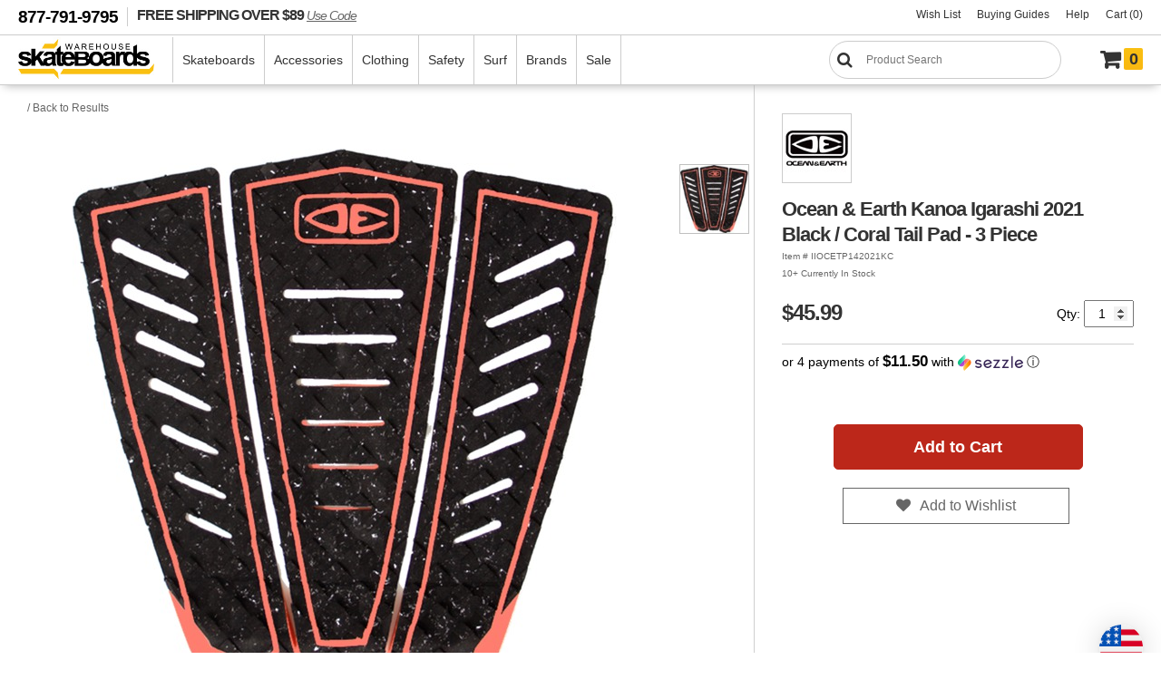

--- FILE ---
content_type: text/html
request_url: https://www.warehouseskateboards.com/ocean-earth-kanoa-igarashi-2021-black-coral-tail-pad-3-piece
body_size: 14923
content:

<!doctype html>
<html lang="en">
<head>
	<meta http-equiv="content-type" content="text/html;charset=utf-8">
	<title>Ocean & Earth Kanoa Igarashi 2021 Black / Coral Tail Pad - 3 Piece</title>
	<meta name="robots" content="noindex" />
	<meta name="description" content="Ocean & Earth  new Ocean & Earth Kanoa Igarashi 2021 Black / Coral Tail Pad - 3 Piece at Warehouse Skateboards.">
	<meta name="title" content="Ocean & Earth Kanoa Igarashi 2021 Black / Coral Tail Pad - 3 Piece" />
	<meta property="og:locale" content="en_US" />
	<meta property="og:type" content="product" />
	<meta property="og:title" content="New  skateboards traction pads from Ocean & Earth "/>
	<meta property="og:description" content= "Ocean & Earth Kanoa Igarashi 2021 Black / Coral Tail Pad - 3 Piece" />
	<meta property="og:image" content="https://www.warehouseskateboards.com/images/products/preview/IIOCETP142021KC.jpg" />
	<meta property="og:url" content="https://www.warehouseskateboards.com/ocean-earth-kanoa-igarashi-2021-black-coral-tail-pad-3-piece"/>
	<meta property="og:site_name" content="Warehouse Skateboards"/>
	<meta property="og:image:width" content="600"/>
	<meta property="og:image:height" content="600"/>
	<meta name="twitter:card" content="summary_large_image" />
	<meta name="twitter:site" content="@warehouseskate" />
	<meta name="twitter:app:country" content="US">
	<meta name="twitter:creator" content="@warehouseskate" />
	<meta name="twitter:title" content="New  skateboards traction pads from Ocean & Earth " />
	<meta name="twitter:description" content="Ocean & Earth Kanoa Igarashi 2021 Black / Coral Tail Pad - 3 Piece" />
	<meta name="twitter:image" content="https://www.warehouseskateboards.com/images/products/preview/IIOCETP142021KC.jpg" />
	
		<link rel="canonical" href="https://www.warehouseskateboards.com/ocean-earth-kanoa-igarashi-2021-black-coral-tail-pad-3-piece"/>
	   <link rel="alternate" hreflang="en-us" href="https://www.warehouseskateboards.com/ocean-earth-kanoa-igarashi-2021-black-coral-tail-pad-3-piece"/>
	   <link rel="alternate" hreflang="x-default" href="https://www.warehouseskateboards.com/ocean-earth-kanoa-igarashi-2021-black-coral-tail-pad-3-piece"/>
	<meta name="viewport" content="initial-scale=1.0, maximum-scale=5" />
<link rel="preload" href="/css/whs.min.css" as="style">
<link rel="preload" href="/includes/clientside/jQuery/jquery-3.6.0.min.js" as="script">
<link rel="stylesheet" type="text/css" href="/css/whs.min.css" >
<link rel="stylesheet" type="text/css" href="/css/jquery-ui-1.10.3.custom.css" />
<link rel="shortcut icon" href="/favicons/favicon.ico">
<link rel="mask-icon" href="/favicons/safari-pinned-tab.svg" color="#5bbad5">
<link rel="apple-touch-icon" sizes="57x57" href="/favicons/apple-touch-icon-57x57.png">
<link rel="apple-touch-icon" sizes="60x60" href="/favicons/apple-touch-icon-60x60.png">
<link rel="apple-touch-icon" sizes="72x72" href="/favicons/apple-touch-icon-72x72.png">
<link rel="apple-touch-icon" sizes="76x76" href="/favicons/apple-touch-icon-76x76.png">
<link rel="apple-touch-icon" sizes="114x114" href="/favicons/apple-touch-icon-114x114.png">
<link rel="apple-touch-icon" sizes="120x120" href="/favicons/apple-touch-icon-120x120.png">
<link rel="apple-touch-icon" sizes="144x144" href="/favicons/apple-touch-icon-144x144.png">
<link rel="apple-touch-icon" sizes="152x152" href="/favicons/apple-touch-icon-152x152.png">
<link rel="apple-touch-icon" sizes="180x180" href="/favicons/apple-touch-icon-180x180.png">
<link rel="icon" type="image/png" href="/favicons/favicon-32x32.png" sizes="32x32">
<link rel="icon" type="image/png" href="/favicons/android-chrome-192x192.png" sizes="192x192">
<link rel="icon" type="image/png" href="/favicons/favicon-96x96.png" sizes="96x96">
<link rel="icon" type="image/png" href="/favicons/favicon-16x16.png" sizes="16x16">
<link rel="preconnect" href="https://widget.sezzle.com">
<link rel="preconnect" href="https://us1-search.doofinder.com">
<link rel="dns-prefetch" href="https://hello.zonos.com">
<link rel="dns-prefetch" href="https://geoip.sezzle.com">
<link rel="dns-prefetch" href="https://tracking.sezzle.com">
<link rel="dns-prefetch" href="https://media.sezzle.com">
<meta name="robots" content="index, follow">
<meta name="msapplication-TileColor" content="#da532c">
<meta name="msapplication-TileImage" content="/favicons/mstile-144x144.png">
<meta name="msapplication-config" content="/favicons/browserconfig.xml">
<meta name="theme-color" content="#ffffff">
<!-- Google Tag Manager -->
<script type="9245ace03a4fb48c94689e92-text/javascript">(function(w,d,s,l,i){w[l]=w[l]||[];w[l].push({'gtm.start':
new Date().getTime(),event:'gtm.js'});var f=d.getElementsByTagName(s)[0],
j=d.createElement(s),dl=l!='dataLayer'?'&l='+l:'';j.async=true;j.src=
'https://www.googletagmanager.com/gtm.js?id='+i+dl;f.parentNode.insertBefore(j,f);
})(window,document,'script','dataLayer','GTM-W9468ZW');</script>
<!-- End Google Tag Manager -->
<!-- Termly policies - added 2/12/21 MAD -->	
<script type="9245ace03a4fb48c94689e92-text/javascript" src="https://app.termly.io/embed.min.js" data-auto-block="on" data-website-uuid="3243d4f7-d577-4f26-ac43-2fab8653188b"></script>
<!-- END Termly policies - added 2/12/21 MAD -->
<script type="9245ace03a4fb48c94689e92-application/javascript" src="/includes/clientside/jQuery/jquery-3.6.0.min.js"></script>
<script type="9245ace03a4fb48c94689e92-application/javascript" src="/includes/clientside/jQuery/jquery-ui.min.js"></script>
<!-- Global site tag (gtag.js) - Google Analytics - added 11/5/18 MNK -->
<script async src="https://www.googletagmanager.com/gtag/js?id=UA-68176-1" type="9245ace03a4fb48c94689e92-text/javascript"></script>
<script type="9245ace03a4fb48c94689e92-text/javascript">
  window.dataLayer = window.dataLayer || [];
  function gtag(){dataLayer.push(arguments);}
  gtag('js', new Date());

  gtag('config', 'UA-68176-1');
  gtag('config', 'AW-1065296693');
</script>

<!-- Facebook Pixel Code -->
<!--
<script>
	!function(f,b,e,v,n,t,s)
	{if(f.fbq)return;n=f.fbq=function(){n.callMethod?
	n.callMethod.apply(n,arguments):n.queue.push(arguments)};
	if(!f._fbq)f._fbq=n;n.push=n;n.loaded=!0;n.version='2.0';
	n.queue=[];t=b.createElement(e);t.async=!0;
	t.src=v;s=b.getElementsByTagName(e)[0];
	s.parentNode.insertBefore(t,s)}(window,document,'script',
	'https://connect.facebook.net/en_US/fbevents.js');
	fbq('init', '1547545392172302'); 
	fbq('track', 'PageView');
	fbq('track', 'ViewContent');
	</script>
	<noscript>
	<img height="1" width="1" 
	src="https://www.facebook.com/tr?id=1547545392172302&ev=PageView
	&noscript=1"/>
</noscript>
-->
<!-- End Facebook Pixel Code -->

<script type="9245ace03a4fb48c94689e92-application/javascript">
	$(window).on(function() {
	  $('body').addClass('notouch');
	});
</script>
<!-- DooFinder -->
<script src="https://us1-config.doofinder.com/2.x/21f612b5-b0e0-4eb1-9d8a-894a67ef4a95.js" async type="9245ace03a4fb48c94689e92-text/javascript"></script>
<!-- END DooFinder -->
<!-- Hotjar Tracking Code for www.warehouseskateboards.com -->
<script type="9245ace03a4fb48c94689e92-text/javascript">
    (function(h,o,t,j,a,r){
        h.hj=h.hj||function(){(h.hj.q=h.hj.q||[]).push(arguments)};
        h._hjSettings={hjid:2388289,hjsv:6};
        a=o.getElementsByTagName('head')[0];
        r=o.createElement('script');r.async=1;
        r.src=t+h._hjSettings.hjid+j+h._hjSettings.hjsv;
        a.appendChild(r);
    })(window,document,'https://static.hotjar.com/c/hotjar-','.js?sv=');
</script>
	<link rel="stylesheet" type="text/css" href="/includes/clientside/cloudzoom/cloudzoom.css">
	<script type="9245ace03a4fb48c94689e92-text/javascript" src="/includes/clientside/cloudzoom/cloudzoom.js"></script>
	
		<script type="application/ld+json">
	    {
	      "@context": "https://schema.org/",
	      "@type": "Product",
	      "name": "Ocean & Earth Kanoa Igarashi 2021 Black / Coral Tail Pad - 3 Piece",
	      "image": [ "https://whscdn.warehouseskateboards.com/images/products/hi-res/IIOCETP142021KC.jpg" ],
	      "description": "Ocean & Earth Kanoa Igarashi 2021 Black / Coral Tail Pad - 3 Piece",
	      "sku": "IIOCETP142021KC",
	      "mpn": "IIOCETP142021KC",
	      "brand": {
	        "@type": "Brand",
	        "name": "Ocean & Earth"
	      },
	      "offers": {
	        "@type": "Offer",
	        "url": "https://www.warehouseskateboards.com/ocean-earth-kanoa-igarashi-2021-black-coral-tail-pad-3-piece",
	        "priceCurrency": "USD",
	        "price": "45.99",
	        "itemCondition": "https://schema.org/NewCondition",
	        "availability": "https://schema.org/InStock"
	      }
	    }
	    </script>
	 
	 <script language="javascript" type="9245ace03a4fb48c94689e92-text/javascript">
		
			gtag('event', 'page_view', {
			  'send_to': 'AW-1065296693',
			  'value': '45.99',
			  'items': [{
			    'id': 'IIOCETP142021KC',
			    'google_business_vertical': 'retail'
			  }]
			});
		

		function DisplayGripTapeApply() {
			var GripTapeSelected = document.getElementById('griptape');			// grip tape drop down
			var GripTapeInstall = document.getElementById('GripTapeInstall');	// div containing grip tape apply option
			
			if (GripTapeSelected.value == '') {
				GripTapeInstall.style.display = 'none';
			} else {
				GripTapeInstall.style.display = '';
			}
	   }
		function showProductSection(oSection, oControl) {
			var strText
			oSection.style.display = (oSection.style.display == "none") ? "" : "none";
			//strText = oControl.innerText;
			//oControl.innerHTML = (oControl.innerHTML.charAt(0) == "+") ? "-" + oControl.innerHTML.substr(1) : "+" + oControl.innerHTML.substr(1);
		}
	
		// used below to create full sku
		
		
		$(document).ready(function() {
			var touchEvent = 'click';
			
			if('ontouchstart' in document.documentElement){
				touchEvent = 'touchend';
			}
	
			

		    var isViewableContent = $('#sizing-chart .content .viewable-content').length;
		    if (isViewableContent >= 1) {
		        $('#sizing-chart .content p').last().after('<a href="javascript:;" class="read-more">...read more</a>');
		        $('#sizing-chart .content .viewable-content').nextUntil('.read-more').wrapAll('<div class="sizing-chart-toggle" />');
		        $('.sizing-chart-toggle').hide();
		        $('.read-more').click(function() {
		            $('.sizing-chart-toggle').toggle();
		            $(this).text($(this).text() == '...read more' ? '...show less' : '...read more');
		        });
		    }
	
		    $('#zoom1').bind('click',function(){ 
			    if($(this).data('CloudZoom')){
			        var cloudZoom = $(this).data('CloudZoom');
		            cloudZoom.closeZoom();
		            $.fancybox.open(cloudZoom.getGalleryList());
		            return false;
				}
		    });
			 
		    //var windowWidth = $(window).width();
		    //if(windowWidth < 600){
		    //	var cloudZoom = $('#zoom1').data('CloudZoom');
		    //	cloudZoom.destroy();
		    //}
	
		    if($('#product-info #s1').height() > 400){
		    	$('#product-info #s1').addClass('clip');
		    }
		    $('.readMore').on(touchEvent, function(){
		    	if($('#product-info #s1').hasClass('show')){
		    		$('#product-info #s1').removeClass('show');
		    		$('span',this).text('Read More');
		    	}
		    	else {
		    		$('#product-info #s1').addClass('show');
		    		$('span',this).text('Read Less');
		    	}
		    });

			$("#sortable").sortable(    
				{opacity: 0.7,
			 	revert: true,
			 	scroll: true, 
				cursor: 'move', 
				items: '> li:not(.no-sort)',
				update : function () { 
		      	var order = $('#sortable').sortable('serialize');
					$("body").css("cursor", "wait");
					$('#additional-images').fadeTo('fast', 0.25);
					$.post("update-thumb-order.asp?item=iiocetp142021kc&" + order, function() {
						location.reload(true);
					});
				}
			}); 
			
			$(".DeleteThumb").click(function() {
				$("body").css("cursor", "wait");
				$('#additional-images').fadeTo('fast', 0.25);
				$.post("delete-thumb.asp?item=iiocetp142021kc&imagenum=" + this.id, function() {
					location.reload(true);
				});
			});
		
			 $('.color-options').click(function() {
			 	if (!$(this).hasClass('selected')) {
					var newimage = $(this).find('img').attr('src');
					productid = $(this).attr('productid');
					colorid = $(this).find('input').attr('value');
				 	sStyle = $(this).attr('style');
					
					$('#color-heading').text($(this).find('img').attr('title'));
					$('.color-options').removeClass('selected');
					$(this).addClass('selected');
					$('.size-options label').removeClass('selected');
					$('#product-detail-right-col #item-details button.btn_action').attr('disabled','true');
					$('#price-heading').text('');
					$('.regprice').hide();
					$('#item-num #sku').text('\xa0');
					$("[name='productid']").val(productid);
					$("[name='item']").val('');
					$('#item-num #skuLinks').hide();
					fetchSizeOptions('ocean-earth-kanoa-igarashi-2021-black-coral-tail-pad-3-piece', sStyle);
					
					$('#zoom1').attr('src', newimage);
				 	$('#zoom1').attr('data-cloudzoom', $(this).attr('data-cloudzoom-main'));
					$('#OtherImage_0 img').attr('src', newimage);
				 	$('#OtherImage_0').attr('data-cloudzoom', $(this).attr('data-cloudzoom'));
					$('.cloudzoom, .cloudzoom-gallery').CloudZoom();
				}
			 });
			 
			

			CloudZoom.quickStart();
	
		});

		function fetchSizeOptions(uniqueUrl, sStyle) {
			//console.log('url passed to size:',uniqueUrl);
			//console.log('style passed to size:',sStyle);
			$('#ajaxSizes').load('fetchsizes.asp?url=' + uniqueUrl + '&style=' + sStyle, function() {
			 	 var sizecount = parseInt($('#ajaxSizes').find('#sizecount').text());
				 if (sizecount == '0' || sizecount == '1') {
				 	 $('#ajaxSizes .size-options').hide();
					 var sizeoption = $('#ajaxSizes .size-options');
					 var sizelabel = $('#ajaxSizes .size-options label');
					 sizeid = $('#ajaxSizes .size-options input').attr('value');
					 sku = productid + sizeid + colorid;
					 
					 if (sizelabel.hasClass('valid')) {
							sizelabel.addClass('selected');
							$('#ajaxSizes .size-options input').attr('checked','true');
							$('#item-details button.btn_action').removeAttr('disabled');
							$('#quantity').attr('max', $(sizeoption).attr('QtyAvl'));
							$('#item-num #sku').text('Item # ' + sku);
							$("[name='item']").val(sku);
							$('a#editSku').attr('href', 'https://www.warehouseskateboards.com/admin/edit_item.asp?item='+sku);
							$('a#editImages').attr('href', 'https://www.warehouseskateboards.com/admin/add_images.asp?item='+sku);
							$('a#viewOrders').attr('href', 'https://www.warehouseskateboards.com/admin/order_admin.asp?action=ordersearch&search='+sku);
							$('a#addStore').attr('href', 'https://www.warehouseskateboards.com/ocean-earth-kanoa-igarashi-2021-black-coral-tail-pad-3-piece?NewQuantity=1&NewItem='+sku);
							$('a#missing').attr('href', 'https://www.warehouseskateboards.com/admin/order_admin.asp?action=add_missing_item&sku='+sku);
							$('#item-num #skuLinks').show();

						 if ($(sizeoption).attr('OnSale')==1) {
							 $('.price-heading').addClass("saleprice");
							 $('#price-heading').text('Price $' + parseFloat($(sizeoption).attr('RetailPrice')).toFixed(2) + ' Sale');
							 $('.regprice').text('MSRP $' + $(sizeoption).attr('RegularPrice') + ' (save $' + (parseFloat($(sizeoption).attr('RegularPrice')) - parseFloat($(sizeoption).attr('RetailPrice'))).toFixed(2) + ')');
							 $('.regprice').show();
						 } 
						 else {
							 $('.price-heading').removeClass("saleprice");
							 $('#price-heading').text('Price $' + parseFloat($(sizeoption).attr('RetailPrice')).toFixed(2));
							 $('.regprice').hide();
						}
					 }
				 }
			 });
		 }

		 $(document).on('click', '.size-options', function() {
			var sizelabel = $(this).find('label');
			
			if (sizelabel.hasClass('valid')) {
			 	if (!sizelabel.hasClass('selected')) {
					sizeid = $(this).find('input').attr('value');
					sku = productid + sizeid + colorid;

					$('.size-options label').removeClass('selected');
					sizelabel.addClass('selected');
					$('#product-detail-right-col #item-details button.btn_action').removeAttr('disabled');
					$('#quantity').attr('max', $(this).attr('QtyAvl'));

					$('#item-num #sku').text('Item # ' + sku);
					$("[name='item']").val(sku);
					$('a#editSku').attr('href', 'https://www.warehouseskateboards.com/admin/edit_item.asp?item='+sku);
					$('a#editImages').attr('href', 'https://www.warehouseskateboards.com/admin/add_images.asp?item='+sku);
					$('a#viewOrders').attr('href', 'https://www.warehouseskateboards.com/admin/order_admin.asp?action=ordersearch&search='+sku);
					$('a#addStore').attr('href', 'https://www.warehouseskateboards.com/ocean-earth-kanoa-igarashi-2021-black-coral-tail-pad-3-piece?NewQuantity=1&NewItem='+sku);
					$('a#missing').attr('href', 'https://www.warehouseskateboards.com/admin/order_admin.asp?action=add_missing_item&sku='+sku);
					$('#item-num #skuLinks').show();

					if ($(this).attr('OnSale')==1) {
						$('.price-heading').addClass("saleprice");
						$('#price-heading').text('Price $' + parseFloat($(this).attr('RetailPrice')).toFixed(2) + ' Sale');
						$('.regprice').text('MSRP $' + $(this).attr('RegularPrice') + ' (save $' + (parseFloat($(this).attr('RegularPrice')) - parseFloat($(this).attr('RetailPrice'))).toFixed(2) + ')');
						$('.regprice').show();
					} 
					else {
						$('.price-heading').removeClass("saleprice");
						$('#price-heading').text('Price $' + parseFloat($(this).attr('RetailPrice')).toFixed(2));
						$('.regprice').hide();
					}
				}
			}
		 });

	</script>
</head>
<body class="body productDetail">
<!-- Google Tag Manager (noscript) -->
<noscript><iframe src=https://www.googletagmanager.com/ns.html?id=GTM-W9468ZW
height="0" width="0" style="display:none;visibility:hidden"></iframe></noscript>
<!-- End Google Tag Manager (noscript) -->
   <script src="https://hello.zonos.com/hello.js?siteKey=NB1BV22F4SG0" type="9245ace03a4fb48c94689e92-text/javascript"></script>
   <div class="site">
   <header class="header">
      <div class="headerBar">
         <span class="headerNotice"><a href="tel:1-877-791-9795" title="Give us a call at 1-877-791-9795">877-791-9795</a></span> 
         <a href="https://www.warehouseskateboards.com" class="freeShipping zonos-noshow" title="FREE SHIPPING on orders over $89" aria-label="FREE SHIPPING! orders over $89 Promo Code">FREE SHIPPING OVER $89 <span style="font-size:14px; font-family: Helvetica,Arial,sans-serif; font-style: italic; text-decoration: underline;">Use Code</span></a>
         <ul class="shopMenu">
            <!--<li class="zonos-noshow"><a href="https://www.warehouseskateboards.com/gift-card" title="Warehouse Skateboards Gift Card" aria-label="Gift Cards">Gift Cards</a></li>-->
            <li><a href="https://www.warehouseskateboards.com/wish-list" title="View Your Wish List" aria-label="Wish List">Wish List</a></li>
            <li><a href="https://www.warehouseskateboards.com/help/buying-guides" title="Everything you need to know about Skateboards" aria-label="Buying Guides">Buying Guides</a></li>
            <!--  <li><a href="https://www.warehouseskateboards.com/track-your-order" title="View the Status and Track your Order">Order Tracking</a></li> -->
            <li><a href="https://www.warehouseskateboards.com/customer-service" title="Contact Warehouse Skateboards Customer Service" aria-label="Help">Help</a></li>
            <li><a href="/shopping-cart" title="View Your Cart" aria-label="Cart (0)">Cart (0)</a></li>
            <!--  class="cart" -->
         </ul>
      </div>
      <nav class="navHolder" aria-label="Main Site Navigation">
         <div id="nhLeft">
            <a href="https://www.warehouseskateboards.com/" class="logo" title="Return to Warehouse Skateboards Homepage" aria-label="Warehouse Skateboards">
                  <img src="https://www.warehouseskateboards.com/images/warehouse-skateboards-logo.jpg" width="150" height="51" alt="Warehouse Skateboards Logo" />
            </a>
            <ul class="menu">
               <!-- skateboard menu items -->
               <li>
                  <a href="https://www.warehouseskateboards.com/skateboards" title="Build a Custom Skateboard - Decks - Trucks - Wheels - Hardware" aria-label="Skateboards">Skateboards</a>
                  <div class="megaWrapper">
                     <div class="megaBG">
                        <ul class="fiveColumn">
                           <li style="width: 215px">
                              <a href="https://www.warehouseskateboards.com/complete-skateboards" title="Pre-Built Complete Skateboards" aria-label="Complete Skateboards"><img src="https://www.warehouseskateboards.com/images/productcat/m-skateboards-completes.png" loading="lazy" alt="Complete Skateboards" height="150" width="150" />Skateboards</a>
                              <ul>
                                 <li><a href="https://www.warehouseskateboards.com/build-a-complete-skateboard" title="Build a Custom Skateboard with our Skatebaord Builder" aria-label="Build Your Own">Build a Custom Skateboard</a>
                                 <li><a href="https://www.warehouseskateboards.com/complete-skateboards" title="Pre-Built Standard Popsicle Complete Skateboards from Warehouse Skateboards" aria-label="Pre-Built Complete Skateboards">Complete Skateboards</a></li>
                                 <li><a href="https://www.warehouseskateboards.com/longboard-completes" title="Pre-Assembled Longboards Skateboards">Longboards</a></li>
                                 <li><a href="https://www.warehouseskateboards.com/cruiser-completes" title="Pre-Assembled Cruiser Skateboards">Cruisers</a></li>
                                <!--<li><a href="https://www.warehouseskateboards.com/complete-skateboards#class=1C&category=2464%7C2396%7C" title="Pre-Assembled Longboards and cruiser Skateboards" aria-label="Longboards & Cruisers">Longboards & Cruisers</a></li> -->
                                 <li><a href="https://www.warehouseskateboards.com/complete-skateboards#class=1C&category=2468%7C2498%7C2467%7C" title="Pre-Assembled Youth Small Popsicle Complete Skateboards from Warehouse Skateboards" aria-label="Youth Completes">Youth</a></li>
                                 <!-- <li><a href="https://www.warehouseskateboards.com/complete-skateboards#class=1C&category=2467%7C2468%7C2498%7C" title="Pre-Assembled Youth Complete Skateboards (Ages 12 & Under)">Youth Boards</a></li> -->
                                 <li><a href="https://www.warehouseskateboards.com/warehouse-complete-skateboards" title="Pre-Assembled Standard Popsicle Complete Skateboards custom built by Warehouse Skateboards" aria-label="Skateboard Kits">Skateboard Kits</a></li> 
                                 <!-- <li><a href="https://www.warehouseskateboards.com/assemble-my-board-labor-cost-only" title="Let Us Assemble Your Custom Complete Skateboard" aria-label="Assembly Option">Assembly Option</a></li> -->
                              </ul>
                           </li>
                           <li>
                              <a href="https://www.warehouseskateboards.com/skateboard-decks" title="Skateboard Decks Skateboard Longboards and Cruiser Decks" aria-label="Decks"><img src="https://www.warehouseskateboards.com/images/productcat/m-skateboards-decks.png" loading="lazy" alt="Skateboard Decks and Longboard Decks" height="150" width="150" class="lazyload"/>Decks</a>
                              <ul>
                                 <li><a href="https://www.warehouseskateboards.com/skateboard-decks" title="Standard Popsicles Skateboard Decks" aria-label="Skateboard Decks">Skateboard Decks</a></li>
                                 <li><a href="https://www.warehouseskateboards.com/longboard-decks" title="Longboard Skateboard Decks" aria-label="Longboards">Longboard Decks</a></li>
                                 <li><a href="https://www.warehouseskateboards.com/cruiser-decks" title="Cruiser Skateboard Decks" aria-label="Cruiser Decks">Cruiser Decks</a></li>
                                 <li><a href="https://www.warehouseskateboards.com/old-school-decks" title="Old School Skateboard Decks" aria-label="Old School">Old School</a></li>
                                 <li><a href="https://www.warehouseskateboards.com/youth-skateboard-decks" title="Youth Skateboard Decks (Ages 12 & Under)" aria-label="Youth Decks">Youth Decks</a></li>
                                 <!-- <li><a href="https://www.warehouseskateboards.com/grip-my-board-grip-tape-not-included-9x33" title="Let Us Professionally Grip My Board" aria-label="Grip Option">Grip Option</a></li> -->
                              </ul>
                           </li>
                           <li>
                              <a href="https://www.warehouseskateboards.com/skateboard-trucks" title="Skateboard Trucks for skateboards" aria-label="Trucks"><img src="https://www.warehouseskateboards.com/images/productcat/m-skateboards-trucks.png" loading="lazy" alt="Skateboard Trucks" height="150" width="150" />Trucks</a>
                              <ul>
                                 <li><a href="https://www.warehouseskateboards.com/skateboard-trucks" title="Skateboard Trucks for all the skateboard brands" aria-label="Skateboard Trucks">Skateboard Trucks</a></li>
                                 <li><a href="https://www.warehouseskateboards.com/reverse-kingpin-trucks" title="Reverse Kingpin Skateboard Trucks" aria-label="Reverse Kingpin">Reverse Kingpin</a></li>
                                  <!--  <li><a href="https://www.warehouseskateboards.com/double-kingpin-trucks" title="Double Kingpin Trucks" aria-label="Double Kingpin">Double Kingpin</a></li> -->
                                 <li><a href="https://www.warehouseskateboards.com/truck-combos" title="Truck Assembly Kits include skateboard trucks and skateboard wheels" aria-label="Truck Combos">Truck Combos</a></li>
                              </ul>
                           </li>
                           <li>
                              <a href="https://www.warehouseskateboards.com/skateboard-wheels" title="Skateboard Wheels for all the skate brands" aria-label="Wheels"><img src="https://www.warehouseskateboards.com/images/productcat/m-skateboards-wheels.png" loading="lazy" alt="Skateboard Wheels" height="150" width="150" />Wheels</a>
                              <ul>
                                 <li><a href="https://www.warehouseskateboards.com/skateboard-wheels" title="Street & Park Skateboard Wheels" aria-label="Skateboard Wheels">Skateboard Wheels</a>
                                 <li><a href="https://www.warehouseskateboards.com/longboard-cruiser-wheels" title="Cruiser & Longboard Skateboard Wheels" aria-label="Longboard & Cruiser">Longboard & Cruiser</a></li>
                              </ul>
                           </li>
                           <li>
                              <a href="https://www.warehouseskateboards.com/skateboard-components" title="Skateboard Components" aria-label="Components"><img src="https://www.warehouseskateboards.com/images/productcat/m-skateboards-components.png" loading="lazy" alt="Skateboard Hardware, Skateboard Bearings, Grip Tape and Riser Pads" height="150" width="150" />Components</a>
                              <ul>
                                 <li><a href="https://www.warehouseskateboards.com/skateboard-bearings" title="Skateboard Bearings, Bearing Lube, Bearing Cleaners" aria-label="Bearings">Bearings</a></li>
                                 <li><a href="https://www.warehouseskateboards.com/griptape" title="Skateboard Grip Tape" aria-label="Grip Tape">Grip Tape</a></li>
                                 <li><a href="https://www.warehouseskateboards.com/hardware-sets" title="Skateboard Hardware" aria-label="Hardware">Hardware</a></li>
                                 <li><a href="https://www.warehouseskateboards.com/skateboard-riser-pads" title="Skateboard Risers and Shock Pads" aria-label="Risers">Risers</a></li>
                                 <li><a href="https://www.warehouseskateboards.com/skateboard-board-rails" title="Skateboard Board Rails" aria-label="Board Rails">Board Rails</a></li>
                              </ul>
                           </li>
                        </ul>
                     </div>
                  </div>
               </li>
               <!-- accessories menu items -->		
               <li>
                  <a href="https://www.warehouseskateboards.com/skateboard-accessories" title="Skateboard Accessories | Tools | Stickers | Skate Wax" aria-label="Accessories">Accessories</a>
                  <div class="megaWrapper">
                     <div class="megaBG">
                        <ul>
                           <li>
                              <a href="https://www.warehouseskateboards.com/skateboard-accessories" title="Skateboard Accessories" aria-label="Skateboard"><img src="https://www.warehouseskateboards.com/images/productcat/m-accessories-skate.png" loading="lazy" alt="Skateboard Accessories, Skate Tools, Skate Wax, etc." height="150" width="150" />Skateboard</a>
                              <ul>
                                 <li><a href="https://www.warehouseskateboards.com/skateboard-skate-tools" title="Skateboard Skate Tools and multi tools" aria-label="Skate Tools">Skate Tools</a></li>
                                 <li><a href="https://www.warehouseskateboards.com/skateboard-skate-wax" title="Curb wax Skate Wax" aria-label="Skate Wax">Skate Wax</a></li>
                                 <li><a href="https://www.warehouseskateboards.com/skateboard-bushings" title="Skateboard Truck Bushings" aria-label="Bushings">Bushings</a></li>
                                 <li><a href="https://www.warehouseskateboards.com/skateboard-bushings#class=1s&pg=1&category=2242%7C" title="Skateboard Truck Pivot Cups for skateboard trucks" aria-label="Pivot Cups">Pivot Cups</a></li>
                                 <li><a href="https://www.warehouseskateboards.com/bearing-lubes" title="Skateboard Bearing Lube" aria-label="Bearing Lubes">Bearing Lubes</a></li>
                                 <li><a href="https://www.warehouseskateboards.com/griptape-cleaners#class=1g&pg=1&category=2298%7C" title="Skateboard Griptape Cleaner" aria-label="Griptape Cleaner">Griptape Cleaner</a></li>
                                 <li><a href="https://www.warehouseskateboards.com/board-racks-displays" title="Skateboard Displays for hanging skateboards on the wall" aria-label="Skateboard Displays">Board Displays</a></li>
                              </ul>
                           </li>
                           <li>
                              <a href="https://www.warehouseskateboards.com/skateboard-accessories" title="Skateboard Accessories for Your Glove Box" aria-label="Glove Box"><img src="https://www.warehouseskateboards.com/images/productcat/m-accessories-glove-box.png" loading="lazy" alt="Skateboard Accessories" height="150" width="150"/>Glove Box</a>
                              <ul>
                                 <li><a href="https://www.warehouseskateboards.com/sunglasses" title="Sunglasses" aria-label="Sunglasses">Sunglasses</a></li>
                                 <li><a href="https://www.warehouseskateboards.com/skateboard-stickers#class=2d&category=2437%7C" title="Skateboard Pins and Buttons"  aria-label="Pins &amp; Buttons">Pins &amp; Buttons</a></li>
                                 <li><a href="https://www.warehouseskateboards.com/skateboard-patches" title="Skateboard brand Patches and iron ons" aria-label="Patches">Patches</a></li>
                                 <li><a href="https://www.warehouseskateboards.com/shoe-repair" title="Shoe Repair material" aria-label="Shoe Repair">Shoe Repair</a></li>
                                 <li><a href="https://www.warehouseskateboards.com/air-fresheners" title="skateboard car Air Fresheners" aria-label="Air Fresheners">Air Fresheners</a></li>
                                 <!-- <li><a href="https://www.warehouseskateboards.com/keychains" title="skateboard keychains" aria-label="Keychains">Keychains</a></li> -->
                                 <li><a href="https://www.warehouseskateboards.com/health-beauty" title="Health & Beauty products for personal health" aria-label="Health & Beauty">Health & Beauty</a></li>
                              </ul>
                           </li>
                           <li>
                              <a href="https://www.warehouseskateboards.com/skateboard-accessories" title="More Skateboard Accessories for Your Junk Drawer" aria-label="Junk Drawer"><img src="https://www.warehouseskateboards.com/images/productcat/m-accessories-junk-drawer.png" loading="lazy" alt="Skateboard Accessories" height="150" width="150" class="lazyload"/>Junk Drawer</a>
                              <ul>
                                 <li><a href="https://www.warehouseskateboards.com/skateboard-stickers" title="Skate Stickers and skateboard decals" aria-label="Stickers">Stickers</a></li>
                                 <li><a href="https://www.warehouseskateboards.com/posters-banners" title="Skate Posters and Banners" aria-label="Posters & Banners">Posters & Banners</a></li>
                                 <li><a href="https://www.warehouseskateboards.com/toys-games" title="Skateboard Toys and Games" aria-label="Toys & Games">Toys & Games</a></li>
                                 <li><a href="https://www.warehouseskateboards.com/home-living#class=5v&category=2228%7C2216%7C2351%7C2220%7C" title="Home and Living" aria-label="Home & Living">Home & Living</a></li>
                                 <li><a href="https://www.warehouseskateboards.com/drinkware" title="Skate Drinkware" aria-label="Drinkware">Drinkware</a></li>
                                 <li><a href="https://www.warehouseskateboards.com/candles" title="skateboard and surf Candles" aria-label="Candles">Candles</a></li>
                                 <!-- <li><a href="https://www.warehouseskateboards.com/dvds" title="skateboard dvd and skate movies" aria-label="DVDs">DVDs</a></li> -->
                              </ul>
                           </li>
                           <li>
                              <a href="https://www.warehouseskateboards.com/skateboard-ramps" title="Skateboard Ramps and Rails" aria-label="Ramps & Rails"><img src="https://www.warehouseskateboards.com/images/productcat/m-accessories-rampsrails.png" loading="lazy" alt="Skateboard Ramps and Skate Rails" height="150" width="150" class="lazyload"/>Ramps & Rails</a>
                              <ul>
                                 <li><a href="https://www.warehouseskateboards.com/rails" title="Skateboarding Ramp Grind Rails" aria-label="Rails">Rails</a></li>
                                 <li><a href="https://www.warehouseskateboards.com/boxes" title="Skateboarding Boxes and Ramps" aria-label="Boxes">Boxes</a></li>
                                 <li><a href="https://www.warehouseskateboards.com/launch-ramps" title="Launch Ramps and Kicker Skateboard Ramps" aria-label="Launch Ramps & Kickers">Launch Ramps & Kickers</a></li>
                                 <li><a href="https://www.warehouseskateboards.com/quarter-pipes" title="Quarter Pipe Skateboarding Ramps" aria-label="Quarter Pipes">Quarter Pipes</a></li>
                                 <li><a href="https://www.warehouseskateboards.com/half-pipes" title="Halfpipe Skateboard Ramps" aria-label="Half Pipes">Half Pipes</a></li>
                                 <li><a href="https://www.warehouseskateboards.com/half-pipes#class=0c&sort=dprice&category=2439%7C" title="Skateboard Ramp Paint" aria-label="Ramp Paint">Ramp Paint</a></li>
                              </ul>
                           </li>
                        </ul>
                     </div>
                  </div>
               </li>
               <!-- clothing menu items -->	
               <li>
                  <a href="https://www.warehouseskateboards.com/skateboard-clothing" title="Skateboard Clothing from all your Favorite Brands" aria-label="Clothing">Clothing</a>
                  <div class="megaWrapper">
                     <div class="megaBG">
                        <ul>
                           <!-- Guys Clothing -->
                           <li>
                              <a href="https://www.warehouseskateboards.com/skateboard-clothing" title="Guys Skateboard Clothing" aria-label="Guys"><img src="https://www.warehouseskateboards.com/images/productcat/m-clothing-youth.png" loading="lazy" alt="Guys Skate Clothing" height="150" width="150" class="lazyload"/>Guys</a>
                              <ul>
                                 <li><a href="https://www.warehouseskateboards.com/short-sleeve-t-shirts" title="Guys Skate T-Shirts" aria-label="T-Shirts">T-Shirts</a></li>
                                 <li><a href="https://www.warehouseskateboards.com/youth-t-shirts" title="Guys youth Skateboard T-Shirts" aria-label="Youth T-Shirts">Youth T-Shirts</a></li>
                                 <li><a href="https://www.warehouseskateboards.com/toddler-t-shirts" title="Guys Skateboard toddler youth T-Shirts" aria-label="Toddler T-Shirts">Toddler T-Shirts</a></li> 
                                 <li><a href="https://www.warehouseskateboards.com/short-sleeve-t-shirts#class=4t&pg=1&category=2305%7C2276%7C" title="Guys Skate button down shirts" aria-label="Button Down Shirts">Button Down Shirts</a></li>
                                 <li><a href="https://www.warehouseskateboards.com/hoodies-sweatshirts" title="Skateboard Hoodies and skate Sweatshirts crewneck sweatshirts" aria-label="Hoodies & Sweatshirts">Hoodies & Sweatshirts</a></li>
                                 <li><a href="https://www.warehouseskateboards.com/jeans-pants" title="skate Jean and Pants" aria-label="Jeans & Pants">Jeans & Pants</a></li>
                                 <!-- <li><a href="https://www.warehouseskateboards.com/shorts" title="skate shorts" aria-label="shorts">Shorts</a></li> -->
                              </ul>
                           </li>
                           <!-- Apparel Clothing -->
                           <li>
                              <a href="https://www.warehouseskateboards.com/skateboard-clothing" title="Skateboard Accessories" aria-label="Apparel"><img src="https://www.warehouseskateboards.com/images/productcat/m-clothing-apparel.png" loading="lazy" alt="Skate Accessories" height="150" width="150" class="lazyload"/>Apparel</a>
                              <ul>
                                 <li><a href="https://www.warehouseskateboards.com/skateboard-hats" title="skateboard Hats skate mesh trucker hats" aria-label="Hats">Hats</a></li>
                                 <li><a href="https://www.warehouseskateboards.com/bucket-hats" title="skateboard Hats skate buckets" aria-label="Hats">Buckets Hats</a></li>
                                 <li><a href="https://www.warehouseskateboards.com/skateboard-jackets" title="Skateboard Jackets coaches skate jackets" aria-label="Jackets">Jackets & Vest</a></li>
                                 <li><a href="https://www.warehouseskateboards.com/beanies-pom-beanies" title="skateboard Beanies skate winter hats" aria-label="Beanies">Beanies</a></li>
                                 <li><a href="https://www.warehouseskateboards.com/scarves" title="skate scarves" aria-label="scarves">Scarves</a></li>
                                 <li><a href="https://www.warehouseskateboards.com/skateboard-socks" title="skate Socks crew socks kneehigh socks" aria-label="Socks">Socks</a></li>
                              </ul>
                           </li>
                           <!-- Accessories Clothing -->
                           <li>
                              <a href="https://www.warehouseskateboards.com/skateboard-accessories" title="Other Skateboard Accessories" aria-label="Accessories"><img src="https://www.warehouseskateboards.com/images/productcat/m-clothing-accessories.png" loading="lazy" alt="Skateboard Accessories" height="150" width="150" class="lazyload"/>Accessories</a>
                              <ul>
                                 <li><a href="https://www.warehouseskateboards.com/skateboard-backpacks" title="Skate Backpacks skateboard book bag" aria-label="Backpacks">Bags & Backpacks</a></li>
                                 <li><a href="https://www.warehouseskateboards.com/shoe-insoles" title="Orthopedic Skate Shoe Insoles" aria-label="Shoe Insoles">Shoe Insoles</a></li>
                                 <li><a href="https://www.warehouseskateboards.com/wallets" title="Skate Wallets" aria-label="Wallets">Wallets</a></li>
                                 <li><a href="https://www.warehouseskateboards.com/belts" title="skateboard Belts" aria-label="Belts">Belts</a></li>
                              </ul>
                           </li>
                           <!-- Womens Clothing -->
                          <li>
                              <a href="https://www.warehouseskateboards.com/short-sleeve-t-shirts#class=4t&pg=1&category=2462%7C" title="Girls Skate Clothing" aria-label="Girls"><img src="https://www.warehouseskateboards.com/images/productcat/m-clothing-girls.png" loading="lazy" alt="Girls Skate Clothing" height="150" width="150" class="lazyload"/>Girls</a>
                              <ul>
	                              <li><a href="https://www.warehouseskateboards.com/girls-t-shirts" title="Girls Skate Apparel Tees tshirts" aria-label="Girls T-Shirts">Girls T-Shirts</a></li>
	                               <li><a href="https://www.warehouseskateboards.com/girls-tank-tops" title="Girls Skate Apparel Tank Tops" aria-label="Girls Tank Tops">Girls Tank Tops</a></li>
	                               <li><a href="https://www.warehouseskateboards.com/girls-sweatshirts" title="Girls Skate Sweatshirts" aria-label="Girls Sweatshirts">Girls Sweatshirts</a></li>
                                  <li><a href="https://www.warehouseskateboards.com/girls-panties" title="Girls Panties" aria-label="Girls Panties">Panties</a></li>
                                  <li><a href="https://www.warehouseskateboards.com/girls-shorts" title="Girls Shorts" aria-label="Girls Shorts">Shorts</a></li>
                              </ul>
                           </li>
                        </ul>
                     </div>
                  </div>
               </li>
               <!-- safety gear menu items -->			
               <li>
                  <a href="https://www.warehouseskateboards.com/skateboard-safety" title="Skateboard Safety Gear - Skateboard Helmets - Skateboarding Pads" aria-label="Safety">Safety</a>
                  <div class="megaWrapper">
                     <div class="megaBG">
                        <ul>
                           <li>
                              <a href="https://www.warehouseskateboards.com/skateboard-helmets" title="Skateboard Helmets skate helmet" aria-label="Helmets"><img src="https://www.warehouseskateboards.com/images/productcat/m-safety-helmets.png" loading="lazy" alt="Skateboard Helmets, BMX Helmets, Skate Helmets" height="150" width="150" class="lazyload"/>Helmets</a>
                              <ul>
                                 <li><a href="https://www.warehouseskateboards.com/skate-helmets" title="Skateboard Helmets certified skate helmet" aria-label="Skate Helmets">Skate Helmets</a></li>
                                 <li><a href="https://www.warehouseskateboards.com/skateboard-helmets#class=3a&cpccompliant=True%7C&category=2326%7C" title="CE/CPSC Certified Skateboard Helmets" aria-label="CE/CPSC Certified Helmets">CE/CPSC Certified Helmets</a></li>
                                 <li><a href="https://www.warehouseskateboards.com/helmet-liners" title="Skateboard Helmet Liners" aria-label="Helmet Liners">Helmet Liners</a></li>
                              </ul>
                           </li>
                           <li>
                              <a href="https://www.warehouseskateboards.com/skateboard-pads" title="Skateboard Pads knee pads elbow pads" aria-label="Pads"><img src="https://www.warehouseskateboards.com/images/productcat/m-safety-pads.png" loading="lazy" alt="Skateboard Pads, Knee Pads, Elbow Pads, Wrist Guards, Pad Sets" height="150" width="150" class="lazyload"/>Pads</a>
                              <ul>
                                 <li><a href="https://www.warehouseskateboards.com/combo-pad-sets" title="Skateboard Knee, Elbow and Wrist Guards" aria-label="Combo Pad Sets">Combo Pad Sets</a></li>
                                 <li><a href="https://www.warehouseskateboards.com/knee-pads" title="Skateboard Knee Pads" aria-label="Knee Pads">Knee Pads</a></li>
                                 <li><a href="https://www.warehouseskateboards.com/knee-gaskets" title="Skateboard Knee Gaskets" aria-label="Knee Gaskets">Knee Gaskets</a></li>
                                 <li><a href="https://www.warehouseskateboards.com/elbow-pads" title="Skateboard Elbow Pads" aria-label="Elbow Pads">Elbow Pads</a></li>
                              </ul>
                           </li>
                           <li>
                              <a href="https://www.warehouseskateboards.com/skateboard-pads"  title="Other Skateboard Pads" aria-label="Other"><img src="https://www.warehouseskateboards.com/images/productcat/m-safety-other.png" loading="lazy" alt="Skateboard Hip Pads, Shin Guards, Ankle Stabilizers" height="150" width="150" class="lazyload"/>Other</a>
                              <ul>
                                 <li><a href="https://www.warehouseskateboards.com/wrist-guards" title="Skateboard Wrist Guards" aria-label="Wrist Guards">Wrist Guards</a></li>
                                 <li><a href="https://www.warehouseskateboards.com/hip-pads" title="skate Hip Pads" aria-label="Hip Pads">Hip Pads</a></li>
                                 <li><a href="https://www.warehouseskateboards.com/knee-recaps" title="Knee Pad Recaps for skateboard knee pads" aria-label="Knee Pad Recaps">Knee Pad Recaps</a></li>
                              </ul>
                           </li>
                           <li>
                              <a href="https://www.warehouseskateboards.com/slide-gloves" title="downhill Slide Gloves for skateboarding" aria-label="Slide Gloves"><img src="https://www.warehouseskateboards.com/images/productcat/m-safety-slidegloves.png" loading="lazy" alt="Skateboarding Slide Gloves, Skate Gloves, Slide Pucks" height="150" width="150" class="lazyload"/>Slide Gloves</a>
                              <ul>
                                 <li><a href="https://www.warehouseskateboards.com/slide-gloves" title="Downhill Slide Gloves for skateboarding" aria-label="Downhill Slide Gloves">Downhill Slide Gloves</a></li>
                                 <li><a href="https://www.warehouseskateboards.com/puck-packs" title="Downhill Slide Gloves Puck Pack Replacements for slide gloves" aria-label="Puck Pack Replacements">Puck Pack Replacements</a></li>
                              </ul>
                           </li>
                        </ul>
                     </div>
                  </div>
               </li>
               <!-- Surf menu items -->		
               <li>
                  <a href="https://www.warehouseskateboards.com/surf-accessories" title="Surfboard Fins, Surfboard Leashes, Traction Pads, Surfboard Bags" aria-label="Surf">Surf</a>
                  <div class="megaWrapper">
                     <div class="megaBG">
                        <ul class="fiveColumn">
                           <!-- Surf menu - Surfboards -->			
                           <li>
                              <a href="https://www.warehouseskateboards.com/surf-accessories" title="Surfboard and SUP Equipment" aria-label="Surfboards"><img src="https://www.warehouseskateboards.com/images/productcat/m-surf-surfboards.png" loading="lazy" alt="Surfboard Equipment and Accessories" height="150" width="150" class="lazyload"/>Surfboards</a>
                              <ul>
                                 <li><a href="https://www.warehouseskateboards.com/surfboard-boardbags#class=cc&pg=1&category=2364%7C2368%7C2363%7C2369%7C2743%7C2370%7C2745%7C2744%7C" title="Surfboard Boardbags" aria-label="Boardbags">Boardbags</a></li>
                                 <!-- <li><a href="https://www.warehouseskateboards.com/surfboard-boardbags#class=cc&pg=1&category=2744%7C2745%7C2370%7C" title="Surfboard travel Boardbags for surfboards" aria-label="Travel Boardbags">Travel Boardbags</a></li> -->
                                 <li><a href="https://www.warehouseskateboards.com/surfboard-boardbags#class=cc&pg=1&category=2365%7C2742%7C2366%7C" title="Surfboard board socks for surfboards" aria-label="Board Socks">Board Socks</a></li>
                                 <li><a href="https://www.warehouseskateboards.com/surfboard-leashes" title="Surfboard Leashes">Leashes</a></li>
                                 <li><a href="https://www.warehouseskateboards.com/surfboard-fins" title="Surfboard Fins" aria-label="Fins">Fins</a></li>
                                 <li><a href="https://www.warehouseskateboards.com/surfboard-traction-pads" title="Surfboard Traction Pads">Traction Pads</a></li>
                                 <li><a href="https://www.warehouseskateboards.com/board-racks-displays" title="Surfboard Racks, Surfboard Hangers, Bike Racks" aria-label="Board Racks">Board Racks</a></li>
                              </ul>
                           </li>
                           <!-- Surf menu - SUP -->			
                           <li>
                              <a href="https://www.warehouseskateboards.com/surf-accessories" title="Surfboard and SUP Equipment" aria-label="SUP"><img src="https://www.warehouseskateboards.com/images/productcat/m-surf-surf-sup-1.png" loading="lazy" alt="SUP Equipment and Accessories" height="150" width="150" class="lazyload"/>SUP</a>
                              <ul>
                                 <!-- <li><a href="https://www.warehouseskateboards.com/sup-boardbags#class=cc&pg=1&category=2369%7C" title="SUP Boardbags for standup paddle boards" aria-label="SUP Boardbags">SUP Boardbags</a></li> -->
                                 <!-- <li><a href="https://www.warehouseskateboards.com/sup-boardbags#class=cc&pg=1&category=2367%7C" title="SUP board socks for standup paddle boards" aria-label="SUP Board Socks">SUP Board Socks</a></li> -->
                                 <li><a href="https://www.warehouseskateboards.com/sup-leashes" title="SUP Leashes" aria-label="Leashes">Leashes</a></li>
                                 <!-- <li><a href="https://www.warehouseskateboards.com/sup-traction-pads" title="SUP Traction Pads" aria-label="Traction Pads<">Traction Pads</a></li> -->
                                 <li><a href="https://www.warehouseskateboards.com/sup-accessories" title="SUP Accessories for standup paddle boards" aria-label="SUP Accessories">SUP Accessories</a></li>
                              </ul>
                           </li>
                           <!-- Surf menu - Maintenance -->			
                           <li>
                              <a href="https://www.warehouseskateboards.com/surf-accessories" title="Surf and Beach Accessories" aria-label="Maintenance"><img src="https://www.warehouseskateboards.com/images/productcat/m-surf-surfboard.png" loading="lazy" alt="Wetsuit, Surfboard and SUP Accessories" height="150" width="150" class="lazyload"/>Maintenance</a>
                              <ul>
                                 <li><a href="https://www.warehouseskateboards.com/surfboard-wax" title="Surfboard Surf Wax" aria-label="Surf Wax & Combs">Surf Wax & Combs</a></li>
                                 <li><a href="https://www.warehouseskateboards.com/fin-hardware" title="Fin Hardware, Surf Hardware, Fin Screws" aria-label="Fin Hardware">Fin Hardware</a></li>
                                 <li><a href="https://www.warehouseskateboards.com/surfboard-surfboard-repair" title="Surfboard Repair" aria-label="Board Repair">Board Repair</a></li>
                                 <li><a href="https://www.warehouseskateboards.com/nose-guards" title="Surfboard Nose Guards" aria-label="Nose Guards">Nose Guards</a></li>
                                 <li><a href="https://www.warehouseskateboards.com/wetsuit-care" title="Wetsuit Accessories" aria-label="Wetsuit Care">Wetsuit Care</a></li>
                              </ul>
                           </li>
                           <!-- Surf menu - Beach Bag -->			
                           <li>
                              <a href="https://www.warehouseskateboards.com/surf-accessories" title="Surfboard and Beach Accessories" aria-label="Beach Bag"><img src="https://www.warehouseskateboards.com/images/productcat/m-surf-accessories.png" loading="lazy" alt="Bodyboards, Handplanes and Skimboards" height="150" width="150" class="lazyload"/>Beach Bag</a>
                              <ul>
                                 <li><a href="https://www.warehouseskateboards.com/sunglasses" title="Sunglasses for the beach or just being cool skating" aria-label="Sunglasses">Sunglasses</a></li>
                                 <li><a href="https://www.warehouseskateboards.com/bucket-hats" title="Surf Hats skate mesh trucker hats" aria-label="Surf Hats">Surf Hats</a></li>
                                 <li><a href="https://www.warehouseskateboards.com/beach-towels" title="Beach Towels from your favorite skate brands" aria-label="Beach Towles">Beach Towles</a></li>
                                  <!-- <li><a href="https://www.warehouseskateboards.com/sunscreen" title="Sunscreen skin products" aria-label="Sunscreen">Sunscreen</a></li> -->
                              </ul>
                           </li>
                           <!-- Surf menu - Bodyboards -->			
                           <li>
                              <a href="https://www.warehouseskateboards.com/surf-accessories" title="Surfboard Equipment and Accessories" aria-label="Bodyboards"><img src="https://www.warehouseskateboards.com/images/productcat/m-surf-beach-fun.png" loading="lazy" alt="Boardboard Equipment and Accessories" height="150" width="150" class="lazyload"/>Bodyboards</a>
                              <ul>
                                 <li><a href="https://www.warehouseskateboards.com/bodyboard-leashes" title="Bodyboard Leashes" aria-label="Leashes">Leashes</a></li>
                                 <!--<li><a href="https://www.warehouseskateboards.com/bodyboard-leash-plugs" title="Bodyboard Leash Plugs" aria-label="Leash Plugs">Leash Plugs</a></li>-->
                                 <li><a href="https://www.warehouseskateboards.com/swim-fin-socks" title="Swim Fin Socks for bodyboard fins" aria-label="Swim Fin Socks">Swim Fin Socks</a></li>
                              </ul>
                           </li>
                        </ul>
                     </div>
                  </div>
                  <!-- Surf menu - End menu -->
               <li><a href="https://www.warehouseskateboards.com/skateboard-brands" title="Top Selling Brands at Warehouseskateboards" aria-label="Brands">Brands</a></li>
               <li><a href="https://www.warehouseskateboards.com/on-sale" title="Hundreds of Items On Sale" aria-label="Sale">Sale</a></li>
            </ul>
         </div>
         <div id="nhCenter" role="search">
           <form action="/search-results" method="post" class="headerSearch">
               <div class="inner">
                  <input type="text" name="search" maxlength="50" class="search_text" placeholder="Product Search" title="Search for an Item" aria-label="Search">
                  <input type="submit" value="&#xf002;" />
               </div>
            </form>
         </div>
         <div id="nhRight">
            <div class="headerSwitches">
               <div class="searchToggle"></div>
               <div class="cartToggle"><span class="cartToggleSpan">0</span></div>
               <div class="menuToggle"></div>
            </div>
         </div>
      </nav>
   </header>
   <div id="content-wrapper">
	   
	   <div class="contentInner">
	   <div class="productContent" role="main"><div id="breadcrumbs" style="padding: 15px"><a href="" style="color:#666;">/ Back to Results</a></div><div id="img-container" align="center"><div id="product-img"><img class="cloudzoom" id="zoom1" src="https://www.warehouseskateboards.com/images/products/preview/IIOCETP142021KC.jpg" border="0" width="600" height="600" alt="Ocean & Earth Kanoa Igarashi 2021 Black / Coral Tail Pad - 3 Piece" title="Ocean & Earth Kanoa Igarashi 2021 Black / Coral Tail Pad - 3 Piece" data-cloudzoom="zoomImage: 'https://www.warehouseskateboards.com/images/products/hi-res/IIOCETP142021KC.jpg',zoomPosition: 'inside'"></div><div id="additional-images"  align="center"><ul id="thumbs" style="padding:0 0;"><li class="thumb-link cloudzoom-gallery" id="OtherImage_0" data-cloudzoom="useZoom:'#zoom1', image:'https://www.warehouseskateboards.com/images/products/preview/IIOCETP142021KC.jpg', zoomImage:'https://www.warehouseskateboards.com/images/products/hi-res/IIOCETP142021KC.jpg', galleryEvent:'mouseover'"><img src="https://www.warehouseskateboards.com/images/products/thumb/IIOCETP142021KC.jpg" width="75" height="75" alt="Ocean & Earth Kanoa Igarashi 2021 Black / Coral Tail Pad - 3 Piece" title="Ocean & Earth Kanoa Igarashi 2021 Black / Coral Tail Pad - 3 Piece"></li></ul></div><div id="info"></div></div><div id="product-detail-right-col"><div class="inner"><div id="brand-logo"><a class='brandLogoDetail' style="display: inline-block;" href="https://www.warehouseskateboards.com/ocean-&-earth"><img src="https://www.warehouseskateboards.com/images/brands/large/ocean_and_earth.jpg" width="77" height="77" alt="Ocean & Earth"></a></div><div id="product-title"><h1>Ocean & Earth Kanoa Igarashi 2021 Black / Coral Tail Pad - 3 Piece</h1></div><div id="item-num">Item # <span id="sku">IIOCETP142021KC</span><br>10+ Currently In Stock</div><form name="frmBasket" action="https://www.warehouseskateboards.com/ocean-earth-kanoa-igarashi-2021-black-coral-tail-pad-3-piece" method="post"><input type=hidden name=item value=IIOCETP142021KC><input type=hidden name=class value=II><div class="deck_select"><div class="offers"><div class="price"><div class="retailprice sezzle-price-element">$45.99</div></div></div><div class="quantity">Qty: <input type='number' id='quantity' name='quantity' title='quantity' aria-label='Quantity' value='1' size='1' maxlength='3' min='1' max='25' autofocus required></div><div class="sezzle-widget-container"></div></div><div class="clear"></div><div id="item-details"><div align="center"><button type='submit' name='addtocart' value='1' class='btn_action'>Add to Cart</button></div></form><div align="center"><a href="" onclick="if (!window.__cfRLUnblockHandlers) return false; submitWishlist(document.frmBasket);return false;" data-cf-modified-9245ace03a4fb48c94689e92-=""><button type='button' class='btn_white wishlist' style='width: 250px; margin-right: 20px;'>Add to Wishlist</button></a></div></div></div></div><div style='clear:both;'></div><div class="content" style="margin-right:10px;"><div id='whsTabby'><h2 class="accordionHead active headerTitle">Product Information</h2><div id="product-info" class='accordionContent active'><div ID="s1" class="content"><p><strong>Ocean & Earth Kanoa Igarashi 2021 Black / Coral Tail Pad - 3 Piece</strong></p>
<p>If you're serious about surfing, you know that sometimes wax just ain't gonna cut it. These Ocean & Earth Kanoa Igarashi 2021 Black / Coral Tail Pad - 3 Piece are super easy to apply to your board, and won't come off. Designed to give you maximum grip, these traction pads from <a title='Shop Ocean & Earth at warehouseskateboards.com' href='https://www.warehouseskateboards.com/Ocean-&-Earth'>Ocean & Earth</a> are the best way to get a strong grip on the board for maximum power and air!</p>
<p><strong>Ocean & Earth Kanoa Igarashi 2021 Black / Coral Tail Pad - 3 Piece Features:</strong></p>
<ul>
<li>One (1)&nbsp;Ocean & Earth Kanoa Igarashi 2021 Black / Coral Tail Pad - 3 Piece from <a title='Shop Ocean & Earth at warehouseskateboards.com' href='https://www.warehouseskateboards.com/Ocean-&-Earth'>Ocean & Earth</a></li>
<li>Super grippy to help keep your back foot planted</li>
<li>Made from high-quality materials and built to last&nbsp;</li>
</ul><p><em>Shop other <a title='Ocean & Earth Surfboard Traction Pads at warehouseskateboards.com' href='https://www.warehouseskateboards.com/ocean-&-earth-surfboard-traction-pads'>Ocean & Earth Surfboard Traction Pads</a> from <a href='https://www.warehouseskateboards.com'>Warehouse Skateboards</a>.</em></p></div></div><h2 class='accordionHead' id='sizing-chart-link'>Help Guide</h2><div class='accordionContent'><div id="sizing-chart"><a name='size-info' style="top:-110px; position:relative; display:block; "></a><script type="9245ace03a4fb48c94689e92-text/javascript">$("#sizing-chart-link").css("display", "none");</script><script type="9245ace03a4fb48c94689e92-text/javascript">$("#sizing-chart").css("display", "none");</script></div></div></div><script type="9245ace03a4fb48c94689e92-text/javascript">(function($){$(document).ready(function(){$('#whsTabby .accordionHead').on('click',function(e){if(!$(this).hasClass('active')){$(this).addClass('active');$(this).next('.accordionContent').addClass('active')}else{$(this).removeClass('active');$(this).next('.accordionContent').removeClass('active')}});$('body').on('click','.pr-snippet-review-count',function(){console.log('review count');$('#whsTabby #productReviews').addClass('active');$('#whsTabby #productReviews').next('.accordionContent').addClass('active')});$('body').on('click','.pr-snippet-qa-answer-link',function(){console.log('customer question');$('#whsTabby #customerQuestions').addClass('active');$('#whsTabby #customerQuestions').next('.accordionContent').addClass('active')})})}(window.jQuery||window.$))</script><div id="also-like"><h2>You May Also Like</h2><div id='product_summary' class='traction-pads'><div class='arrayProduct'><div class='arrayImage'><div class='imageWrap' style='background-image:url("https://www.warehouseskateboards.com/images/products/preview/IIOCETP64MULTUY.jpg")'></div></div><div align='left' class='arrayDetails'>Ocean & Earth Dakoda Walters Black / Purple / Yellow Tail Pad - 3 Piece<div class='arrayPrice'>$45.99</div></div><a href="https://www.warehouseskateboards.com/ocean-earth-dakoda-walters-black-purple-yellow-tail-pad-3-piece" class="arrayProductLink" title="Ocean & Earth Dakoda Walters Black / Purple / Yellow Tail Pad - 3 Piece"></a></div><div class='arrayProduct'><div class='arrayImage'><div class='imageWrap' style='background-image:url("https://www.warehouseskateboards.com/images/products/preview/IIOCETP65BLAKKK.jpg")'></div></div><div align='left' class='arrayDetails'>Ocean & Earth Dakoda Walters Black Center Deck Pad - 5 Piece<div class='arrayPrice'>$59.99</div></div><a href="https://www.warehouseskateboards.com/ocean-earth-dakoda-walters-black-center-deck-pad-5-piece" class="arrayProductLink" title="Ocean & Earth Dakoda Walters Black Center Deck Pad - 5 Piece"></a></div><div class='arrayProduct'><div class='arrayImage'><div class='imageWrap' style='background-image:url("https://www.warehouseskateboards.com/images/products/preview/IIOCETP600000KK.jpg")'></div></div><div align='left' class='arrayDetails'>Ocean & Earth Fat Boy Black Tail Pad - 3 Piece<div class='arrayPrice'>$43.99</div></div><a href="https://www.warehouseskateboards.com/ocean-earth-fat-boy-black-tail-pad-3-piece" class="arrayProductLink" title="Ocean & Earth Fat Boy Black Tail Pad - 3 Piece"></a></div><div class='arrayProduct'><div class='arrayImage'><div class='imageWrap' style='background-image:url("https://www.warehouseskateboards.com/images/products/preview/IIOCETP2800KKG6.jpg")'></div></div><div align='left' class='arrayDetails'>Ocean & Earth Simple Jack Lime Tail Pad - 3 Piece<div class='arrayPrice'>$39.99</div></div><a href="https://www.warehouseskateboards.com/ocean-earth-simple-jack-lime-tail-pad-3-piece" class="arrayProductLink" title="Ocean & Earth Simple Jack Lime Tail Pad - 3 Piece"></a></div></div></div><div style="clear:both;"></div></div></div>
<script type="9245ace03a4fb48c94689e92-text/javascript">
  document.sezzleConfig = 
    {
        forcedShow: false,
        alignment: 'left',
        merchantID: '7dd8be9e-e3af-41ad-af5a-3d8c4860707a',
        theme: 'light',
        widthType: 'thick',
        widgetType: 'product-page',
        minPrice: 3000,
        maxPrice: 100000,
		  marginTop: 10,
		  fontSize: 13,
		  color: '#666',
		  splitPriceElementsOn: '-'
    }
</script>
<script src="https://widget.sezzle.com/v1/javascript/price-widget?uuid=7dd8be9e-e3af-41ad-af5a-3d8c4860707a" type="9245ace03a4fb48c94689e92-text/javascript"></script> 
</div>
</div>  <!-- close contentInner or shopContent -->
</div>		<!-- content-wrapper -->
<div style="clear:both;"></div>
<footer id="footer" aria-label="Website Footer" title="Footer Info">
   <div class="whsFootContent">
      <div class="inner">
         <div class="footerLinks">
            <div class="quick-links" style="width: 225px">
                  <ul>
                     <li>
                        <h2><strong>Contact</strong> <span style="color: #666;">Us</span></h2>
                     </li>
                     <li><a href="#" onclick="if (!window.__cfRLUnblockHandlers) return false; showColorBox2('pop-contact',500);return false;" OnKeyPress="if (!window.__cfRLUnblockHandlers) return false; showColorBox2('pop-contact',500);return false;" onfocus="if (!window.__cfRLUnblockHandlers) return false; showColorBox2('pop-contact',500);return false;" title="Send us an email, we're here to help." tabindex="0" data-cf-modified-9245ace03a4fb48c94689e92-="">Email</a></li>
                     <li><a href="tel:1-877-791-9795" title="Give us a call at 1-877-791-9795">877-791-9795</a></li>
                  </ul>
                  <span style="color: #333; line-height: 1.4;"><strong><br>Warehouse Skateboards&trade;</strong><br>M-F 8:00AM - 5:00PM EST<br>Wilmington, North Carolina</span>
            </div>
            <div class="quick-links">
               <ul>
                  <li>
                     <h2><strong>Need</strong> <span style="color: #666;">Help</span></h2>
                  </li>
                  <li><a href="https://www.warehouseskateboards.com/policies" title="Warehouse Skateboards Shipping and Return Policies" aria-label="Shipping & Returns">Shipping & Returns</a></li>
                  <li><a href="https://www.warehouseskateboards.com/track-your-order" title="View the Status and Track your Order" aria-label="Order Tracking">Order Tracking</a></li>
                  <li><a href="https://www.warehouseskateboards.com/customer-service" title="View Our Returns Policy" aria-label="Help Center">Help Center</a></li>
               </ul>
            </div>
            <div class="quick-links">
               <ul>
                  <li>
                     <h2><strong>Skate</strong> <span style="color: #666;">boards</span></h2>
                  </li>
                  <!-- <li><a href="https://www.warehouseskateboards.com/build-a-complete-skateboard" title="Build a Custom Skateboard with our Skatebaord Builder">Board Builder</a></li> -->
                  <li><a href="https://www.warehouseskateboards.com/help/buying-guides" title="Everything you need to know about Skateboards" aria-label="Buying Guides">Buying Guides</a></li>
                  <li><a href="https://www.warehouseskateboards.com/wish-list" title="View Your Wish List" aria-label="Wish List">Wish List</a></li>
               </ul>
            </div>
            <!--
            <div class="quick-links zonos-noshow">
               <ul>
                  <li>
                     <h2><strong>Gift</strong>  <span style="color: #666;">Card</span></h2>
                  </li>
                  <li><a href="https://www.warehouseskateboards.com/gift-card" title="Warehouse Skateboards Gift Card" aria-label="Buy a Gift Card">Buy a Gift Card</a></li>
                  <li><a href="https://www.warehouseskateboards.com/gift-card-balance" title="Gift Card Balance" aria-label="Card Balance">Card Balance</a></li>
               </ul>
            </div>
            -->
         </div>
         <div id="copyright">
            <div class="social">
               <a class="instagram" href="https://instagram.com/warehouseskateboards" rel="noopener" target="_blank" title="Visit Warehouse Skateboards Instagram Page (opens New Window)"></a>
               <a class="facebook" href="https://www.facebook.com/warehouseskateboards" rel="noopener" target="_blank" title="Visit Warehouse Skateboards Facebook Page (opens New Window)"></a>
               <a class="youtube" href="https://www.youtube.com/user/WarehouseSkateboards?sub_confirmation=1" rel="noopener" target="_blank" title="Follow our YouTube Skate Channel (opens New Window)"></a>
               <a class="linkedin" href="https://www.linkedin.com/company/warehouse-skateboards-skate-shop" rel="noopener" target="_blank" title="Connect with Warehouse Skateboards on LinkedIn (opens New Window)"></a>
            </div>
            <span style="color: #666; width: 400px;">
               <a href="https://www.warehouseskateboards.com/about-warehouse-skateboards" title="About Warehouse Skateboards" aria-label="About">About</a> | 
               <a href="https://www.warehouseskateboards.com/return-policy" title="Returns Policy" aria-label="Return Policy">Return Policy</a> |
               <a href="https://www.warehouseskateboards.com/p_shipping_policy.asp" title="Shipping Policy" aria-label="Shipping Policy">Shipping Policy</a> |
               <a href="https://www.warehouseskateboards.com/sitemap" title="Warehouse Skateboards Site Map" aria-label="Site Map">Site Map</a> | 
               <a href="https://www.warehouseskateboards.com/warehouse-skateboards-legal-statement" title="Terms of Use for Warehouse Skateboards" aria-label="Terms of Use">Terms of Use</a> | 
               <a href="https://www.warehouseskateboards.com/privacy-policy-statement" title="Privacy Policy for Warehouse Skateboards" aria-label="Privacy Policy">Privacy Policy</a> |
               <a href="https://www.warehouseskateboards.com/cookie-policy" title="Cookie Policy for Warehouse Skateboards" aria-label="Cookie Policy">Cookie Policy</a> |
               <a href="https://www.warehouseskateboards.com/disclaimer" title="Site Disclaimer" aria-label="">Disclaimer</a> |
               <a href="https://www.warehouseskateboards.com/accessibility-statement" title="Accessibility Statement for Warehouse Skateboards Website" aria-label="Accessibility Statement">Accessibility Statement</a>
               <br>
               &copy;2026 Warehouse Skateboards&trade;. All images and content.<br><br>
               <!-- Termly policies - added 2/12/21 MAD -->
               <button class="termly-cookie-preference-button" type="button" aria-label="Manage Cookie Preferences" style="background: white; width: 165px; height: 30px; border-radius: 3px; border: 1px solid #666; font-family: Roboto, Arial; font-size: 10px; color: #666; font-weight: 600; box-sizing: border-box; cursor: pointer; padding: 0; outline: none;" onclick="if (!window.__cfRLUnblockHandlers) return false; displayPreferenceModal()" data-cf-modified-9245ace03a4fb48c94689e92-="">Manage Cookie Preferences</button>
               <button class="termly-cookie-preference-button" type="button" aria-label="Do Not Sell My Info" style="background: white; width: 165px; height: 30px; border-radius: 3px; border: 1px solid #666; font-family: Roboto, Arial; font-size: 10px; color: #666; font-weight: 600; box-sizing: border-box; cursor: pointer; padding: 0; outline: none;" onclick="if (!window.__cfRLUnblockHandlers) return false; parent.open('https://app.termly.io/notify/f4f5cf8b-e53c-49a2-b36d-88f3fca5a06b')" data-cf-modified-9245ace03a4fb48c94689e92-="">Do not sell my info </button>
            </span>
         </div>
      </div>
   </div>
</footer>
<div class="activeOverlay"></div>
</div>
<div class="cartOverlay">
   <div class="cartClose">&#xf00d;</div>

<h2 style="margin:10px 0 0px; padding-bottom:10px;">Your Cart</h2>
<hr style="background:#ccc; height:1px; clear:both; margin-top:0px;" />
<table role="presentation" width="100%" border="0" cellspacing="0" cellpadding="6">
<tr><td height='100' valign='top'><br><strong>Your cart is empty, let's get shopping.</strong></td></tr>
	<tr bgcolor='#FFFFFF'>
		<td align='center'><h3>Item Subtotal <br><span class='zprice'>$0.00</span></h3></td>
	</tr>
</table>

</div>
<link rel="stylesheet" href="/includes/clientside/jquery/chosen/chosen.min.css">
<script src="/includes/clientside/jQuery/chosen/chosen.jquery.min.js" type="9245ace03a4fb48c94689e92-text/javascript"></script>
<link rel="stylesheet" type="text/css" href="/includes/clientside/owlCarousel2/assets/owl.carousel.min.css">
<script src="/includes/clientside/owlCarousel2/owl.carousel.min.js" type="9245ace03a4fb48c94689e92-text/javascript"></script>
<script src="/includes/clientside/globalFunctions.min.js" type="9245ace03a4fb48c94689e92-text/javascript"></script>
<!-- <script type="text/javascript" src="/includes/clientside/avmws_1011285.js"></script> -->
<link rel="stylesheet" type="text/css" href="/includes/clientside/jQuery/fancyBox2/jquery.fancybox.css">
<script type="9245ace03a4fb48c94689e92-text/javascript" src="/includes/clientside/jQuery/fancyBox2/jquery.fancybox.pack.js"></script>

<!-- BEGIN: Google Trusted Store -->
<script type="9245ace03a4fb48c94689e92-text/javascript">
   var gts = gts || [];
   gts.push(["id", "68994"]);
   gts.push(["badge_position", "USER_DEFINED"]);
   gts.push(["badge_container", "GTS_CONTAINER"]);
   gts.push(["locale", "en_US"]);
   gts.push(["google_base_offer_id", "iiocetp142021kc"]);
   gts.push(["google_base_subaccount_id", "2707367"]);
   gts.push(["google_base_country", "US"]);
   gts.push(["google_base_language", "en"]);
   (function() {
    var gts = document.createElement("script");
    gts.type = "text/javascript";
    gts.async = true;
    gts.src = "https://www.googlecommerce.com/trustedstores/api/js";
    var s = document.getElementsByTagName("script")[0];
    s.parentNode.insertBefore(gts, s);
   })();
</script>
<!-- END: Google Trusted Store -->

<script type="9245ace03a4fb48c94689e92-text/javascript">
   zonos.config({currencySelectors: '.arrayPrice, .retailprice, .zprice'});  
   zonos.displayCurrency();
</script>
<script type="9245ace03a4fb48c94689e92-text/javascript">
   $(function(){
   		$('#product-detail-right-col h3.headerTitle').bind('click', function() {
   			if ($(this).attr("class") == "headerTitle closed")	{							   
   				$(this).attr("class","headerTitle open");
   			} else{
   				$(this).attr("class","headerTitle closed");
   			}
   		});
   
   });
</script>

<!-- Begin Constant Contact Active Forms -->
<script type="9245ace03a4fb48c94689e92-text/javascript"> var _ctct_m = "cac8f88a0f6ddd9fe96d0825a1bdad24"; </script>
<script id="signupScript" src="//static.ctctcdn.com/js/signup-form-widget/current/signup-form-widget.min.js" async defer type="9245ace03a4fb48c94689e92-text/javascript"></script>
<!-- End Constant Contact Active Forms -->

<script src="/cdn-cgi/scripts/7d0fa10a/cloudflare-static/rocket-loader.min.js" data-cf-settings="9245ace03a4fb48c94689e92-|49" defer></script></body>


</html>	